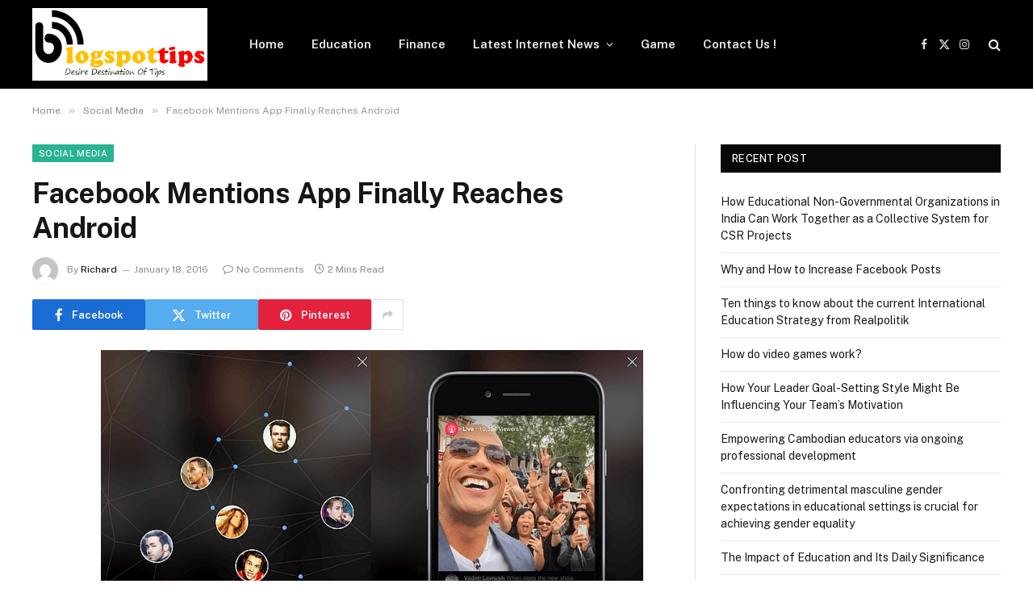

--- FILE ---
content_type: text/html; charset=UTF-8
request_url: https://blogspottips.com/facebook-mentions-app-finally-reaches-android/
body_size: 14337
content:

<!DOCTYPE html>
<html lang="en-US" class="s-light site-s-light">

<head>

	<meta charset="UTF-8" />
	<meta name="viewport" content="width=device-width, initial-scale=1" />
	<meta name='robots' content='index, follow, max-image-preview:large, max-snippet:-1, max-video-preview:-1' />
	<style>img:is([sizes="auto" i], [sizes^="auto," i]) { contain-intrinsic-size: 3000px 1500px }</style>
	
	<!-- This site is optimized with the Yoast SEO plugin v25.7 - https://yoast.com/wordpress/plugins/seo/ -->
	<title>Facebook Mentions App Finally Reaches Android - BlogSpotTips</title><link rel="preload" as="font" href="https://blogspottips.com/wp-content/themes/smart-mag/css/icons/fonts/ts-icons.woff2?v3.2" type="font/woff2" crossorigin="anonymous" />
	<link rel="canonical" href="https://blogspottips.com/facebook-mentions-app-finally-reaches-android/" />
	<meta property="og:locale" content="en_US" />
	<meta property="og:type" content="article" />
	<meta property="og:title" content="Facebook Mentions App Finally Reaches Android - BlogSpotTips" />
	<meta property="og:description" content="The Facebook Mentions app, which was launched for iOS users back in 2014, has finally made it to Android. The app lets public figures with verified profiles broadcast live videos, interact with followers, track trending stories, and more. The app also lets public figures post public updates without spamming their friends and family members. They" />
	<meta property="og:url" content="https://blogspottips.com/facebook-mentions-app-finally-reaches-android/" />
	<meta property="og:site_name" content="BlogSpotTips" />
	<meta property="article:published_time" content="2016-01-18T17:00:52+00:00" />
	<meta property="og:image" content="https://blogspottips.com/wp-content/uploads/2016/01/facebook_mentions_android_app_startup_screen_ndtv.jpg" />
	<meta property="og:image:width" content="800" />
	<meta property="og:image:height" content="600" />
	<meta property="og:image:type" content="image/jpeg" />
	<meta name="author" content="Richard" />
	<meta name="twitter:card" content="summary_large_image" />
	<meta name="twitter:label1" content="Written by" />
	<meta name="twitter:data1" content="Richard" />
	<meta name="twitter:label2" content="Est. reading time" />
	<meta name="twitter:data2" content="1 minute" />
	<script type="application/ld+json" class="yoast-schema-graph">{"@context":"https://schema.org","@graph":[{"@type":"WebPage","@id":"https://blogspottips.com/facebook-mentions-app-finally-reaches-android/","url":"https://blogspottips.com/facebook-mentions-app-finally-reaches-android/","name":"Facebook Mentions App Finally Reaches Android - BlogSpotTips","isPartOf":{"@id":"https://blogspottips.com/#website"},"primaryImageOfPage":{"@id":"https://blogspottips.com/facebook-mentions-app-finally-reaches-android/#primaryimage"},"image":{"@id":"https://blogspottips.com/facebook-mentions-app-finally-reaches-android/#primaryimage"},"thumbnailUrl":"https://blogspottips.com/wp-content/uploads/2016/01/facebook_mentions_android_app_startup_screen_ndtv.jpg","datePublished":"2016-01-18T17:00:52+00:00","author":{"@id":"https://blogspottips.com/#/schema/person/d4e9a0d6691c23c90f6c478dde30054e"},"breadcrumb":{"@id":"https://blogspottips.com/facebook-mentions-app-finally-reaches-android/#breadcrumb"},"inLanguage":"en-US","potentialAction":[{"@type":"ReadAction","target":["https://blogspottips.com/facebook-mentions-app-finally-reaches-android/"]}]},{"@type":"ImageObject","inLanguage":"en-US","@id":"https://blogspottips.com/facebook-mentions-app-finally-reaches-android/#primaryimage","url":"https://blogspottips.com/wp-content/uploads/2016/01/facebook_mentions_android_app_startup_screen_ndtv.jpg","contentUrl":"https://blogspottips.com/wp-content/uploads/2016/01/facebook_mentions_android_app_startup_screen_ndtv.jpg","width":800,"height":600},{"@type":"BreadcrumbList","@id":"https://blogspottips.com/facebook-mentions-app-finally-reaches-android/#breadcrumb","itemListElement":[{"@type":"ListItem","position":1,"name":"Home","item":"https://blogspottips.com/"},{"@type":"ListItem","position":2,"name":"Facebook Mentions App Finally Reaches Android"}]},{"@type":"WebSite","@id":"https://blogspottips.com/#website","url":"https://blogspottips.com/","name":"BlogSpotTips","description":"BlogSpotTips","potentialAction":[{"@type":"SearchAction","target":{"@type":"EntryPoint","urlTemplate":"https://blogspottips.com/?s={search_term_string}"},"query-input":{"@type":"PropertyValueSpecification","valueRequired":true,"valueName":"search_term_string"}}],"inLanguage":"en-US"},{"@type":"Person","@id":"https://blogspottips.com/#/schema/person/d4e9a0d6691c23c90f6c478dde30054e","name":"Richard","image":{"@type":"ImageObject","inLanguage":"en-US","@id":"https://blogspottips.com/#/schema/person/image/","url":"https://secure.gravatar.com/avatar/91e78a68b85c2d3bb06a2f761d027eee8982606aaceced673bbdfeb21b9e85fe?s=96&d=mm&r=g","contentUrl":"https://secure.gravatar.com/avatar/91e78a68b85c2d3bb06a2f761d027eee8982606aaceced673bbdfeb21b9e85fe?s=96&d=mm&r=g","caption":"Richard"},"url":"https://blogspottips.com/author/anik/"}]}</script>
	<!-- / Yoast SEO plugin. -->


<link rel='dns-prefetch' href='//stats.wp.com' />
<link rel='dns-prefetch' href='//fonts.googleapis.com' />
<link rel="alternate" type="application/rss+xml" title="BlogSpotTips &raquo; Feed" href="https://blogspottips.com/feed/" />
<link rel="alternate" type="application/rss+xml" title="BlogSpotTips &raquo; Comments Feed" href="https://blogspottips.com/comments/feed/" />
<script type="text/javascript">
/* <![CDATA[ */
window._wpemojiSettings = {"baseUrl":"https:\/\/s.w.org\/images\/core\/emoji\/16.0.1\/72x72\/","ext":".png","svgUrl":"https:\/\/s.w.org\/images\/core\/emoji\/16.0.1\/svg\/","svgExt":".svg","source":{"concatemoji":"https:\/\/blogspottips.com\/wp-includes\/js\/wp-emoji-release.min.js?ver=6.8.2"}};
/*! This file is auto-generated */
!function(s,n){var o,i,e;function c(e){try{var t={supportTests:e,timestamp:(new Date).valueOf()};sessionStorage.setItem(o,JSON.stringify(t))}catch(e){}}function p(e,t,n){e.clearRect(0,0,e.canvas.width,e.canvas.height),e.fillText(t,0,0);var t=new Uint32Array(e.getImageData(0,0,e.canvas.width,e.canvas.height).data),a=(e.clearRect(0,0,e.canvas.width,e.canvas.height),e.fillText(n,0,0),new Uint32Array(e.getImageData(0,0,e.canvas.width,e.canvas.height).data));return t.every(function(e,t){return e===a[t]})}function u(e,t){e.clearRect(0,0,e.canvas.width,e.canvas.height),e.fillText(t,0,0);for(var n=e.getImageData(16,16,1,1),a=0;a<n.data.length;a++)if(0!==n.data[a])return!1;return!0}function f(e,t,n,a){switch(t){case"flag":return n(e,"\ud83c\udff3\ufe0f\u200d\u26a7\ufe0f","\ud83c\udff3\ufe0f\u200b\u26a7\ufe0f")?!1:!n(e,"\ud83c\udde8\ud83c\uddf6","\ud83c\udde8\u200b\ud83c\uddf6")&&!n(e,"\ud83c\udff4\udb40\udc67\udb40\udc62\udb40\udc65\udb40\udc6e\udb40\udc67\udb40\udc7f","\ud83c\udff4\u200b\udb40\udc67\u200b\udb40\udc62\u200b\udb40\udc65\u200b\udb40\udc6e\u200b\udb40\udc67\u200b\udb40\udc7f");case"emoji":return!a(e,"\ud83e\udedf")}return!1}function g(e,t,n,a){var r="undefined"!=typeof WorkerGlobalScope&&self instanceof WorkerGlobalScope?new OffscreenCanvas(300,150):s.createElement("canvas"),o=r.getContext("2d",{willReadFrequently:!0}),i=(o.textBaseline="top",o.font="600 32px Arial",{});return e.forEach(function(e){i[e]=t(o,e,n,a)}),i}function t(e){var t=s.createElement("script");t.src=e,t.defer=!0,s.head.appendChild(t)}"undefined"!=typeof Promise&&(o="wpEmojiSettingsSupports",i=["flag","emoji"],n.supports={everything:!0,everythingExceptFlag:!0},e=new Promise(function(e){s.addEventListener("DOMContentLoaded",e,{once:!0})}),new Promise(function(t){var n=function(){try{var e=JSON.parse(sessionStorage.getItem(o));if("object"==typeof e&&"number"==typeof e.timestamp&&(new Date).valueOf()<e.timestamp+604800&&"object"==typeof e.supportTests)return e.supportTests}catch(e){}return null}();if(!n){if("undefined"!=typeof Worker&&"undefined"!=typeof OffscreenCanvas&&"undefined"!=typeof URL&&URL.createObjectURL&&"undefined"!=typeof Blob)try{var e="postMessage("+g.toString()+"("+[JSON.stringify(i),f.toString(),p.toString(),u.toString()].join(",")+"));",a=new Blob([e],{type:"text/javascript"}),r=new Worker(URL.createObjectURL(a),{name:"wpTestEmojiSupports"});return void(r.onmessage=function(e){c(n=e.data),r.terminate(),t(n)})}catch(e){}c(n=g(i,f,p,u))}t(n)}).then(function(e){for(var t in e)n.supports[t]=e[t],n.supports.everything=n.supports.everything&&n.supports[t],"flag"!==t&&(n.supports.everythingExceptFlag=n.supports.everythingExceptFlag&&n.supports[t]);n.supports.everythingExceptFlag=n.supports.everythingExceptFlag&&!n.supports.flag,n.DOMReady=!1,n.readyCallback=function(){n.DOMReady=!0}}).then(function(){return e}).then(function(){var e;n.supports.everything||(n.readyCallback(),(e=n.source||{}).concatemoji?t(e.concatemoji):e.wpemoji&&e.twemoji&&(t(e.twemoji),t(e.wpemoji)))}))}((window,document),window._wpemojiSettings);
/* ]]> */
</script>
<style id='wp-emoji-styles-inline-css' type='text/css'>

	img.wp-smiley, img.emoji {
		display: inline !important;
		border: none !important;
		box-shadow: none !important;
		height: 1em !important;
		width: 1em !important;
		margin: 0 0.07em !important;
		vertical-align: -0.1em !important;
		background: none !important;
		padding: 0 !important;
	}
</style>
<link rel='stylesheet' id='wp-block-library-css' href='https://blogspottips.com/wp-includes/css/dist/block-library/style.min.css?ver=6.8.2' type='text/css' media='all' />
<style id='classic-theme-styles-inline-css' type='text/css'>
/*! This file is auto-generated */
.wp-block-button__link{color:#fff;background-color:#32373c;border-radius:9999px;box-shadow:none;text-decoration:none;padding:calc(.667em + 2px) calc(1.333em + 2px);font-size:1.125em}.wp-block-file__button{background:#32373c;color:#fff;text-decoration:none}
</style>
<link rel='stylesheet' id='mediaelement-css' href='https://blogspottips.com/wp-includes/js/mediaelement/mediaelementplayer-legacy.min.css?ver=4.2.17' type='text/css' media='all' />
<link rel='stylesheet' id='wp-mediaelement-css' href='https://blogspottips.com/wp-includes/js/mediaelement/wp-mediaelement.min.css?ver=6.8.2' type='text/css' media='all' />
<style id='jetpack-sharing-buttons-style-inline-css' type='text/css'>
.jetpack-sharing-buttons__services-list{display:flex;flex-direction:row;flex-wrap:wrap;gap:0;list-style-type:none;margin:5px;padding:0}.jetpack-sharing-buttons__services-list.has-small-icon-size{font-size:12px}.jetpack-sharing-buttons__services-list.has-normal-icon-size{font-size:16px}.jetpack-sharing-buttons__services-list.has-large-icon-size{font-size:24px}.jetpack-sharing-buttons__services-list.has-huge-icon-size{font-size:36px}@media print{.jetpack-sharing-buttons__services-list{display:none!important}}.editor-styles-wrapper .wp-block-jetpack-sharing-buttons{gap:0;padding-inline-start:0}ul.jetpack-sharing-buttons__services-list.has-background{padding:1.25em 2.375em}
</style>
<style id='global-styles-inline-css' type='text/css'>
:root{--wp--preset--aspect-ratio--square: 1;--wp--preset--aspect-ratio--4-3: 4/3;--wp--preset--aspect-ratio--3-4: 3/4;--wp--preset--aspect-ratio--3-2: 3/2;--wp--preset--aspect-ratio--2-3: 2/3;--wp--preset--aspect-ratio--16-9: 16/9;--wp--preset--aspect-ratio--9-16: 9/16;--wp--preset--color--black: #000000;--wp--preset--color--cyan-bluish-gray: #abb8c3;--wp--preset--color--white: #ffffff;--wp--preset--color--pale-pink: #f78da7;--wp--preset--color--vivid-red: #cf2e2e;--wp--preset--color--luminous-vivid-orange: #ff6900;--wp--preset--color--luminous-vivid-amber: #fcb900;--wp--preset--color--light-green-cyan: #7bdcb5;--wp--preset--color--vivid-green-cyan: #00d084;--wp--preset--color--pale-cyan-blue: #8ed1fc;--wp--preset--color--vivid-cyan-blue: #0693e3;--wp--preset--color--vivid-purple: #9b51e0;--wp--preset--gradient--vivid-cyan-blue-to-vivid-purple: linear-gradient(135deg,rgba(6,147,227,1) 0%,rgb(155,81,224) 100%);--wp--preset--gradient--light-green-cyan-to-vivid-green-cyan: linear-gradient(135deg,rgb(122,220,180) 0%,rgb(0,208,130) 100%);--wp--preset--gradient--luminous-vivid-amber-to-luminous-vivid-orange: linear-gradient(135deg,rgba(252,185,0,1) 0%,rgba(255,105,0,1) 100%);--wp--preset--gradient--luminous-vivid-orange-to-vivid-red: linear-gradient(135deg,rgba(255,105,0,1) 0%,rgb(207,46,46) 100%);--wp--preset--gradient--very-light-gray-to-cyan-bluish-gray: linear-gradient(135deg,rgb(238,238,238) 0%,rgb(169,184,195) 100%);--wp--preset--gradient--cool-to-warm-spectrum: linear-gradient(135deg,rgb(74,234,220) 0%,rgb(151,120,209) 20%,rgb(207,42,186) 40%,rgb(238,44,130) 60%,rgb(251,105,98) 80%,rgb(254,248,76) 100%);--wp--preset--gradient--blush-light-purple: linear-gradient(135deg,rgb(255,206,236) 0%,rgb(152,150,240) 100%);--wp--preset--gradient--blush-bordeaux: linear-gradient(135deg,rgb(254,205,165) 0%,rgb(254,45,45) 50%,rgb(107,0,62) 100%);--wp--preset--gradient--luminous-dusk: linear-gradient(135deg,rgb(255,203,112) 0%,rgb(199,81,192) 50%,rgb(65,88,208) 100%);--wp--preset--gradient--pale-ocean: linear-gradient(135deg,rgb(255,245,203) 0%,rgb(182,227,212) 50%,rgb(51,167,181) 100%);--wp--preset--gradient--electric-grass: linear-gradient(135deg,rgb(202,248,128) 0%,rgb(113,206,126) 100%);--wp--preset--gradient--midnight: linear-gradient(135deg,rgb(2,3,129) 0%,rgb(40,116,252) 100%);--wp--preset--font-size--small: 13px;--wp--preset--font-size--medium: 20px;--wp--preset--font-size--large: 36px;--wp--preset--font-size--x-large: 42px;--wp--preset--spacing--20: 0.44rem;--wp--preset--spacing--30: 0.67rem;--wp--preset--spacing--40: 1rem;--wp--preset--spacing--50: 1.5rem;--wp--preset--spacing--60: 2.25rem;--wp--preset--spacing--70: 3.38rem;--wp--preset--spacing--80: 5.06rem;--wp--preset--shadow--natural: 6px 6px 9px rgba(0, 0, 0, 0.2);--wp--preset--shadow--deep: 12px 12px 50px rgba(0, 0, 0, 0.4);--wp--preset--shadow--sharp: 6px 6px 0px rgba(0, 0, 0, 0.2);--wp--preset--shadow--outlined: 6px 6px 0px -3px rgba(255, 255, 255, 1), 6px 6px rgba(0, 0, 0, 1);--wp--preset--shadow--crisp: 6px 6px 0px rgba(0, 0, 0, 1);}:where(.is-layout-flex){gap: 0.5em;}:where(.is-layout-grid){gap: 0.5em;}body .is-layout-flex{display: flex;}.is-layout-flex{flex-wrap: wrap;align-items: center;}.is-layout-flex > :is(*, div){margin: 0;}body .is-layout-grid{display: grid;}.is-layout-grid > :is(*, div){margin: 0;}:where(.wp-block-columns.is-layout-flex){gap: 2em;}:where(.wp-block-columns.is-layout-grid){gap: 2em;}:where(.wp-block-post-template.is-layout-flex){gap: 1.25em;}:where(.wp-block-post-template.is-layout-grid){gap: 1.25em;}.has-black-color{color: var(--wp--preset--color--black) !important;}.has-cyan-bluish-gray-color{color: var(--wp--preset--color--cyan-bluish-gray) !important;}.has-white-color{color: var(--wp--preset--color--white) !important;}.has-pale-pink-color{color: var(--wp--preset--color--pale-pink) !important;}.has-vivid-red-color{color: var(--wp--preset--color--vivid-red) !important;}.has-luminous-vivid-orange-color{color: var(--wp--preset--color--luminous-vivid-orange) !important;}.has-luminous-vivid-amber-color{color: var(--wp--preset--color--luminous-vivid-amber) !important;}.has-light-green-cyan-color{color: var(--wp--preset--color--light-green-cyan) !important;}.has-vivid-green-cyan-color{color: var(--wp--preset--color--vivid-green-cyan) !important;}.has-pale-cyan-blue-color{color: var(--wp--preset--color--pale-cyan-blue) !important;}.has-vivid-cyan-blue-color{color: var(--wp--preset--color--vivid-cyan-blue) !important;}.has-vivid-purple-color{color: var(--wp--preset--color--vivid-purple) !important;}.has-black-background-color{background-color: var(--wp--preset--color--black) !important;}.has-cyan-bluish-gray-background-color{background-color: var(--wp--preset--color--cyan-bluish-gray) !important;}.has-white-background-color{background-color: var(--wp--preset--color--white) !important;}.has-pale-pink-background-color{background-color: var(--wp--preset--color--pale-pink) !important;}.has-vivid-red-background-color{background-color: var(--wp--preset--color--vivid-red) !important;}.has-luminous-vivid-orange-background-color{background-color: var(--wp--preset--color--luminous-vivid-orange) !important;}.has-luminous-vivid-amber-background-color{background-color: var(--wp--preset--color--luminous-vivid-amber) !important;}.has-light-green-cyan-background-color{background-color: var(--wp--preset--color--light-green-cyan) !important;}.has-vivid-green-cyan-background-color{background-color: var(--wp--preset--color--vivid-green-cyan) !important;}.has-pale-cyan-blue-background-color{background-color: var(--wp--preset--color--pale-cyan-blue) !important;}.has-vivid-cyan-blue-background-color{background-color: var(--wp--preset--color--vivid-cyan-blue) !important;}.has-vivid-purple-background-color{background-color: var(--wp--preset--color--vivid-purple) !important;}.has-black-border-color{border-color: var(--wp--preset--color--black) !important;}.has-cyan-bluish-gray-border-color{border-color: var(--wp--preset--color--cyan-bluish-gray) !important;}.has-white-border-color{border-color: var(--wp--preset--color--white) !important;}.has-pale-pink-border-color{border-color: var(--wp--preset--color--pale-pink) !important;}.has-vivid-red-border-color{border-color: var(--wp--preset--color--vivid-red) !important;}.has-luminous-vivid-orange-border-color{border-color: var(--wp--preset--color--luminous-vivid-orange) !important;}.has-luminous-vivid-amber-border-color{border-color: var(--wp--preset--color--luminous-vivid-amber) !important;}.has-light-green-cyan-border-color{border-color: var(--wp--preset--color--light-green-cyan) !important;}.has-vivid-green-cyan-border-color{border-color: var(--wp--preset--color--vivid-green-cyan) !important;}.has-pale-cyan-blue-border-color{border-color: var(--wp--preset--color--pale-cyan-blue) !important;}.has-vivid-cyan-blue-border-color{border-color: var(--wp--preset--color--vivid-cyan-blue) !important;}.has-vivid-purple-border-color{border-color: var(--wp--preset--color--vivid-purple) !important;}.has-vivid-cyan-blue-to-vivid-purple-gradient-background{background: var(--wp--preset--gradient--vivid-cyan-blue-to-vivid-purple) !important;}.has-light-green-cyan-to-vivid-green-cyan-gradient-background{background: var(--wp--preset--gradient--light-green-cyan-to-vivid-green-cyan) !important;}.has-luminous-vivid-amber-to-luminous-vivid-orange-gradient-background{background: var(--wp--preset--gradient--luminous-vivid-amber-to-luminous-vivid-orange) !important;}.has-luminous-vivid-orange-to-vivid-red-gradient-background{background: var(--wp--preset--gradient--luminous-vivid-orange-to-vivid-red) !important;}.has-very-light-gray-to-cyan-bluish-gray-gradient-background{background: var(--wp--preset--gradient--very-light-gray-to-cyan-bluish-gray) !important;}.has-cool-to-warm-spectrum-gradient-background{background: var(--wp--preset--gradient--cool-to-warm-spectrum) !important;}.has-blush-light-purple-gradient-background{background: var(--wp--preset--gradient--blush-light-purple) !important;}.has-blush-bordeaux-gradient-background{background: var(--wp--preset--gradient--blush-bordeaux) !important;}.has-luminous-dusk-gradient-background{background: var(--wp--preset--gradient--luminous-dusk) !important;}.has-pale-ocean-gradient-background{background: var(--wp--preset--gradient--pale-ocean) !important;}.has-electric-grass-gradient-background{background: var(--wp--preset--gradient--electric-grass) !important;}.has-midnight-gradient-background{background: var(--wp--preset--gradient--midnight) !important;}.has-small-font-size{font-size: var(--wp--preset--font-size--small) !important;}.has-medium-font-size{font-size: var(--wp--preset--font-size--medium) !important;}.has-large-font-size{font-size: var(--wp--preset--font-size--large) !important;}.has-x-large-font-size{font-size: var(--wp--preset--font-size--x-large) !important;}
:where(.wp-block-post-template.is-layout-flex){gap: 1.25em;}:where(.wp-block-post-template.is-layout-grid){gap: 1.25em;}
:where(.wp-block-columns.is-layout-flex){gap: 2em;}:where(.wp-block-columns.is-layout-grid){gap: 2em;}
:root :where(.wp-block-pullquote){font-size: 1.5em;line-height: 1.6;}
</style>
<link rel='stylesheet' id='toc-screen-css' href='https://blogspottips.com/wp-content/plugins/table-of-contents-plus/screen.min.css?ver=2411.1' type='text/css' media='all' />
<link rel='stylesheet' id='smartmag-core-css' href='https://blogspottips.com/wp-content/themes/smart-mag/style.css?ver=10.3.0' type='text/css' media='all' />
<link rel='stylesheet' id='smartmag-fonts-css' href='https://fonts.googleapis.com/css?family=Public+Sans%3A400%2C400i%2C500%2C600%2C700' type='text/css' media='all' />
<link rel='stylesheet' id='smartmag-magnific-popup-css' href='https://blogspottips.com/wp-content/themes/smart-mag/css/lightbox.css?ver=10.3.0' type='text/css' media='all' />
<link rel='stylesheet' id='smartmag-icons-css' href='https://blogspottips.com/wp-content/themes/smart-mag/css/icons/icons.css?ver=10.3.0' type='text/css' media='all' />
<script type="text/javascript" id="smartmag-lazy-inline-js-after">
/* <![CDATA[ */
/**
 * @copyright ThemeSphere
 * @preserve
 */
var BunyadLazy={};BunyadLazy.load=function(){function a(e,n){var t={};e.dataset.bgset&&e.dataset.sizes?(t.sizes=e.dataset.sizes,t.srcset=e.dataset.bgset):t.src=e.dataset.bgsrc,function(t){var a=t.dataset.ratio;if(0<a){const e=t.parentElement;if(e.classList.contains("media-ratio")){const n=e.style;n.getPropertyValue("--a-ratio")||(n.paddingBottom=100/a+"%")}}}(e);var a,o=document.createElement("img");for(a in o.onload=function(){var t="url('"+(o.currentSrc||o.src)+"')",a=e.style;a.backgroundImage!==t&&requestAnimationFrame(()=>{a.backgroundImage=t,n&&n()}),o.onload=null,o.onerror=null,o=null},o.onerror=o.onload,t)o.setAttribute(a,t[a]);o&&o.complete&&0<o.naturalWidth&&o.onload&&o.onload()}function e(t){t.dataset.loaded||a(t,()=>{document.dispatchEvent(new Event("lazyloaded")),t.dataset.loaded=1})}function n(t){"complete"===document.readyState?t():window.addEventListener("load",t)}return{initEarly:function(){var t,a=()=>{document.querySelectorAll(".img.bg-cover:not(.lazyload)").forEach(e)};"complete"!==document.readyState?(t=setInterval(a,150),n(()=>{a(),clearInterval(t)})):a()},callOnLoad:n,initBgImages:function(t){t&&n(()=>{document.querySelectorAll(".img.bg-cover").forEach(e)})},bgLoad:a}}(),BunyadLazy.load.initEarly();
/* ]]> */
</script>
<script type="text/javascript" src="https://blogspottips.com/wp-includes/js/jquery/jquery.min.js?ver=3.7.1" id="jquery-core-js"></script>
<script type="text/javascript" src="https://blogspottips.com/wp-includes/js/jquery/jquery-migrate.min.js?ver=3.4.1" id="jquery-migrate-js"></script>
<link rel="https://api.w.org/" href="https://blogspottips.com/wp-json/" /><link rel="alternate" title="JSON" type="application/json" href="https://blogspottips.com/wp-json/wp/v2/posts/826" /><link rel="EditURI" type="application/rsd+xml" title="RSD" href="https://blogspottips.com/xmlrpc.php?rsd" />
<meta name="generator" content="WordPress 6.8.2" />
<link rel='shortlink' href='https://blogspottips.com/?p=826' />
<link rel="alternate" title="oEmbed (JSON)" type="application/json+oembed" href="https://blogspottips.com/wp-json/oembed/1.0/embed?url=https%3A%2F%2Fblogspottips.com%2Ffacebook-mentions-app-finally-reaches-android%2F" />
<link rel="alternate" title="oEmbed (XML)" type="text/xml+oembed" href="https://blogspottips.com/wp-json/oembed/1.0/embed?url=https%3A%2F%2Fblogspottips.com%2Ffacebook-mentions-app-finally-reaches-android%2F&#038;format=xml" />
	<style>img#wpstats{display:none}</style>
		
		<script>
		var BunyadSchemeKey = 'bunyad-scheme';
		(() => {
			const d = document.documentElement;
			const c = d.classList;
			var scheme = localStorage.getItem(BunyadSchemeKey);
			
			if (scheme) {
				d.dataset.origClass = c;
				scheme === 'dark' ? c.remove('s-light', 'site-s-light') : c.remove('s-dark', 'site-s-dark');
				c.add('site-s-' + scheme, 's-' + scheme);
			}
		})();
		</script>
		<meta name="generator" content="Elementor 3.31.2; features: additional_custom_breakpoints, e_element_cache; settings: css_print_method-external, google_font-enabled, font_display-swap">
			<style>
				.e-con.e-parent:nth-of-type(n+4):not(.e-lazyloaded):not(.e-no-lazyload),
				.e-con.e-parent:nth-of-type(n+4):not(.e-lazyloaded):not(.e-no-lazyload) * {
					background-image: none !important;
				}
				@media screen and (max-height: 1024px) {
					.e-con.e-parent:nth-of-type(n+3):not(.e-lazyloaded):not(.e-no-lazyload),
					.e-con.e-parent:nth-of-type(n+3):not(.e-lazyloaded):not(.e-no-lazyload) * {
						background-image: none !important;
					}
				}
				@media screen and (max-height: 640px) {
					.e-con.e-parent:nth-of-type(n+2):not(.e-lazyloaded):not(.e-no-lazyload),
					.e-con.e-parent:nth-of-type(n+2):not(.e-lazyloaded):not(.e-no-lazyload) * {
						background-image: none !important;
					}
				}
			</style>
			<link rel="icon" href="https://blogspottips.com/wp-content/uploads/2016/01/cropped-Blogspottips-32x32.png" sizes="32x32" />
<link rel="icon" href="https://blogspottips.com/wp-content/uploads/2016/01/cropped-Blogspottips-192x192.png" sizes="192x192" />
<link rel="apple-touch-icon" href="https://blogspottips.com/wp-content/uploads/2016/01/cropped-Blogspottips-180x180.png" />
<meta name="msapplication-TileImage" content="https://blogspottips.com/wp-content/uploads/2016/01/cropped-Blogspottips-270x270.png" />


</head>

<body data-rsssl=1 class="wp-singular post-template-default single single-post postid-826 single-format-standard wp-theme-smart-mag right-sidebar post-layout-modern post-cat-8 has-lb has-lb-sm ts-img-hov-fade has-sb-sep layout-normal elementor-default elementor-kit-13001">



<div class="main-wrap">

	
<div class="off-canvas-backdrop"></div>
<div class="mobile-menu-container off-canvas s-dark hide-menu-lg" id="off-canvas">

	<div class="off-canvas-head">
		<a href="#" class="close">
			<span class="visuallyhidden">Close Menu</span>
			<i class="tsi tsi-times"></i>
		</a>

		<div class="ts-logo">
			<img class="logo-mobile logo-image logo-image-dark" src="https://blogspottips.com/wp-content/uploads/2017/08/Blogspottips.png" width="173" height="72" alt="BlogSpotTips"/><img class="logo-mobile logo-image" src="https://blogspottips.com/wp-content/uploads/2017/08/Blogspottips.png" width="173" height="72" alt="BlogSpotTips"/>		</div>
	</div>

	<div class="off-canvas-content">

		
			<ul id="menu-home" class="mobile-menu"><li id="menu-item-8816" class="menu-item menu-item-type-custom menu-item-object-custom menu-item-home menu-item-8816"><a href="https://blogspottips.com/">Home</a></li>
<li id="menu-item-8818" class="menu-item menu-item-type-taxonomy menu-item-object-category menu-item-8818"><a href="https://blogspottips.com/category/education/">Education</a></li>
<li id="menu-item-8819" class="menu-item menu-item-type-taxonomy menu-item-object-category menu-item-8819"><a href="https://blogspottips.com/category/finance/">Finance</a></li>
<li id="menu-item-8821" class="menu-item menu-item-type-taxonomy menu-item-object-category menu-item-has-children menu-item-8821"><a href="https://blogspottips.com/category/latest-internet-news/">Latest Internet News</a>
<ul class="sub-menu">
	<li id="menu-item-8822" class="menu-item menu-item-type-taxonomy menu-item-object-category current-post-ancestor current-menu-parent current-post-parent menu-item-8822"><a href="https://blogspottips.com/category/social-media/">Social Media</a></li>
	<li id="menu-item-8823" class="menu-item menu-item-type-taxonomy menu-item-object-category menu-item-8823"><a href="https://blogspottips.com/category/software/">Software</a></li>
</ul>
</li>
<li id="menu-item-8820" class="menu-item menu-item-type-taxonomy menu-item-object-category menu-item-8820"><a href="https://blogspottips.com/category/game/">Game</a></li>
<li id="menu-item-8817" class="menu-item menu-item-type-post_type menu-item-object-page menu-item-8817"><a href="https://blogspottips.com/contact-us/">Contact Us !</a></li>
</ul>
		
		
		
		<div class="spc-social-block spc-social spc-social-b smart-head-social">
		
			
				<a href="#" class="link service s-facebook" target="_blank" rel="nofollow noopener">
					<i class="icon tsi tsi-facebook"></i>					<span class="visuallyhidden">Facebook</span>
				</a>
									
			
				<a href="#" class="link service s-twitter" target="_blank" rel="nofollow noopener">
					<i class="icon tsi tsi-twitter"></i>					<span class="visuallyhidden">X (Twitter)</span>
				</a>
									
			
				<a href="#" class="link service s-instagram" target="_blank" rel="nofollow noopener">
					<i class="icon tsi tsi-instagram"></i>					<span class="visuallyhidden">Instagram</span>
				</a>
									
			
		</div>

		
	</div>

</div>
<div class="smart-head smart-head-a smart-head-main" id="smart-head" data-sticky="auto" data-sticky-type="smart" data-sticky-full>
	
	<div class="smart-head-row smart-head-mid s-dark smart-head-row-full">

		<div class="inner wrap">

							
				<div class="items items-left ">
					<a href="https://blogspottips.com/" title="BlogSpotTips" rel="home" class="logo-link ts-logo logo-is-image">
		<span>
			
				
					<img src="https://blogspottips.com/wp-content/uploads/2017/08/Blogspottips.png" class="logo-image logo-image-dark" alt="BlogSpotTips" width="345" height="143"/><img src="https://blogspottips.com/wp-content/uploads/2017/08/Blogspottips.png" class="logo-image" alt="BlogSpotTips" width="345" height="143"/>
									 
					</span>
	</a>	<div class="nav-wrap">
		<nav class="navigation navigation-main nav-hov-a">
			<ul id="menu-home-1" class="menu"><li class="menu-item menu-item-type-custom menu-item-object-custom menu-item-home menu-item-8816"><a href="https://blogspottips.com/">Home</a></li>
<li class="menu-item menu-item-type-taxonomy menu-item-object-category menu-cat-6 menu-item-8818"><a href="https://blogspottips.com/category/education/">Education</a></li>
<li class="menu-item menu-item-type-taxonomy menu-item-object-category menu-cat-7 menu-item-8819"><a href="https://blogspottips.com/category/finance/">Finance</a></li>
<li class="menu-item menu-item-type-taxonomy menu-item-object-category menu-item-has-children menu-cat-2 menu-item-8821"><a href="https://blogspottips.com/category/latest-internet-news/">Latest Internet News</a>
<ul class="sub-menu">
	<li class="menu-item menu-item-type-taxonomy menu-item-object-category current-post-ancestor current-menu-parent current-post-parent menu-cat-8 menu-item-8822"><a href="https://blogspottips.com/category/social-media/">Social Media</a></li>
	<li class="menu-item menu-item-type-taxonomy menu-item-object-category menu-cat-4 menu-item-8823"><a href="https://blogspottips.com/category/software/">Software</a></li>
</ul>
</li>
<li class="menu-item menu-item-type-taxonomy menu-item-object-category menu-cat-5 menu-item-8820"><a href="https://blogspottips.com/category/game/">Game</a></li>
<li class="menu-item menu-item-type-post_type menu-item-object-page menu-item-8817"><a href="https://blogspottips.com/contact-us/">Contact Us !</a></li>
</ul>		</nav>
	</div>
				</div>

							
				<div class="items items-center empty">
								</div>

							
				<div class="items items-right ">
				
		<div class="spc-social-block spc-social spc-social-a smart-head-social">
		
			
				<a href="#" class="link service s-facebook" target="_blank" rel="nofollow noopener">
					<i class="icon tsi tsi-facebook"></i>					<span class="visuallyhidden">Facebook</span>
				</a>
									
			
				<a href="#" class="link service s-twitter" target="_blank" rel="nofollow noopener">
					<i class="icon tsi tsi-twitter"></i>					<span class="visuallyhidden">X (Twitter)</span>
				</a>
									
			
				<a href="#" class="link service s-instagram" target="_blank" rel="nofollow noopener">
					<i class="icon tsi tsi-instagram"></i>					<span class="visuallyhidden">Instagram</span>
				</a>
									
			
		</div>

		

	<a href="#" class="search-icon has-icon-only is-icon" title="Search">
		<i class="tsi tsi-search"></i>
	</a>

				</div>

						
		</div>
	</div>

	</div>
<div class="smart-head smart-head-a smart-head-mobile" id="smart-head-mobile" data-sticky="mid" data-sticky-type="smart" data-sticky-full>
	
	<div class="smart-head-row smart-head-mid smart-head-row-3 s-dark smart-head-row-full">

		<div class="inner wrap">

							
				<div class="items items-left ">
				
<button class="offcanvas-toggle has-icon" type="button" aria-label="Menu">
	<span class="hamburger-icon hamburger-icon-a">
		<span class="inner"></span>
	</span>
</button>				</div>

							
				<div class="items items-center ">
					<a href="https://blogspottips.com/" title="BlogSpotTips" rel="home" class="logo-link ts-logo logo-is-image">
		<span>
			
									<img class="logo-mobile logo-image logo-image-dark" src="https://blogspottips.com/wp-content/uploads/2017/08/Blogspottips.png" width="173" height="72" alt="BlogSpotTips"/><img class="logo-mobile logo-image" src="https://blogspottips.com/wp-content/uploads/2017/08/Blogspottips.png" width="173" height="72" alt="BlogSpotTips"/>									 
					</span>
	</a>				</div>

							
				<div class="items items-right ">
				

	<a href="#" class="search-icon has-icon-only is-icon" title="Search">
		<i class="tsi tsi-search"></i>
	</a>

				</div>

						
		</div>
	</div>

	</div>
<nav class="breadcrumbs is-full-width breadcrumbs-a" id="breadcrumb"><div class="inner ts-contain "><span><a href="https://blogspottips.com/"><span>Home</span></a></span><span class="delim">&raquo;</span><span><a href="https://blogspottips.com/category/social-media/"><span>Social Media</span></a></span><span class="delim">&raquo;</span><span class="current">Facebook Mentions App Finally Reaches Android</span></div></nav>
<div class="main ts-contain cf right-sidebar">
	
		

<div class="ts-row">
	<div class="col-8 main-content s-post-contain">

					<div class="the-post-header s-head-modern s-head-modern-a">
	<div class="post-meta post-meta-a post-meta-left post-meta-single has-below"><div class="post-meta-items meta-above"><span class="meta-item cat-labels">
						
						<a href="https://blogspottips.com/category/social-media/" class="category term-color-8" rel="category">Social Media</a>
					</span>
					</div><h1 class="is-title post-title">Facebook Mentions App Finally Reaches Android</h1><div class="post-meta-items meta-below has-author-img"><span class="meta-item post-author has-img"><img alt='Richard' src='https://secure.gravatar.com/avatar/91e78a68b85c2d3bb06a2f761d027eee8982606aaceced673bbdfeb21b9e85fe?s=32&#038;d=mm&#038;r=g' srcset='https://secure.gravatar.com/avatar/91e78a68b85c2d3bb06a2f761d027eee8982606aaceced673bbdfeb21b9e85fe?s=64&#038;d=mm&#038;r=g 2x' class='avatar avatar-32 photo' height='32' width='32' decoding='async'/><span class="by">By</span> <a href="https://blogspottips.com/author/anik/" title="Posts by Richard" rel="author">Richard</a></span><span class="meta-item has-next-icon date"><time class="post-date" datetime="2016-01-18T17:00:52+00:00">January 18, 2016</time></span><span class="has-next-icon meta-item comments has-icon"><a href="https://blogspottips.com/facebook-mentions-app-finally-reaches-android/#respond"><i class="tsi tsi-comment-o"></i>No Comments</a></span><span class="meta-item read-time has-icon"><i class="tsi tsi-clock"></i>2 Mins Read</span></div></div>
	<div class="post-share post-share-b spc-social-colors  post-share-b1">

				
		
				
			<a href="https://www.facebook.com/sharer.php?u=https%3A%2F%2Fblogspottips.com%2Ffacebook-mentions-app-finally-reaches-android%2F" class="cf service s-facebook service-lg" 
				title="Share on Facebook" target="_blank" rel="nofollow noopener">
				<i class="tsi tsi-facebook"></i>
				<span class="label">Facebook</span>
							</a>
				
				
			<a href="https://twitter.com/intent/tweet?url=https%3A%2F%2Fblogspottips.com%2Ffacebook-mentions-app-finally-reaches-android%2F&#038;text=Facebook%20Mentions%20App%20Finally%20Reaches%20Android" class="cf service s-twitter service-lg" 
				title="Share on X (Twitter)" target="_blank" rel="nofollow noopener">
				<i class="tsi tsi-twitter"></i>
				<span class="label">Twitter</span>
							</a>
				
				
			<a href="https://pinterest.com/pin/create/button/?url=https%3A%2F%2Fblogspottips.com%2Ffacebook-mentions-app-finally-reaches-android%2F&#038;media=https%3A%2F%2Fblogspottips.com%2Fwp-content%2Fuploads%2F2016%2F01%2Ffacebook_mentions_android_app_startup_screen_ndtv.jpg&#038;description=Facebook%20Mentions%20App%20Finally%20Reaches%20Android" class="cf service s-pinterest service-lg" 
				title="Share on Pinterest" target="_blank" rel="nofollow noopener">
				<i class="tsi tsi-pinterest"></i>
				<span class="label">Pinterest</span>
							</a>
				
				
			<a href="https://www.linkedin.com/shareArticle?mini=true&#038;url=https%3A%2F%2Fblogspottips.com%2Ffacebook-mentions-app-finally-reaches-android%2F" class="cf service s-linkedin service-sm" 
				title="Share on LinkedIn" target="_blank" rel="nofollow noopener">
				<i class="tsi tsi-linkedin"></i>
				<span class="label">LinkedIn</span>
							</a>
				
				
			<a href="https://www.tumblr.com/share/link?url=https%3A%2F%2Fblogspottips.com%2Ffacebook-mentions-app-finally-reaches-android%2F&#038;name=Facebook%20Mentions%20App%20Finally%20Reaches%20Android" class="cf service s-tumblr service-sm" 
				title="Share on Tumblr" target="_blank" rel="nofollow noopener">
				<i class="tsi tsi-tumblr"></i>
				<span class="label">Tumblr</span>
							</a>
				
				
			<a href="/cdn-cgi/l/email-protection#[base64]" class="cf service s-email service-sm" title="Share via Email" target="_blank" rel="nofollow noopener">
				<i class="tsi tsi-envelope-o"></i>
				<span class="label">Email</span>
							</a>
				
		
				
					<a href="#" class="show-more" title="Show More Social Sharing"><i class="tsi tsi-share"></i></a>
		
				
	</div>

	
	
</div>		
					<div class="single-featured"></div>
		
		<div class="the-post s-post-modern">

			<article id="post-826" class="post-826 post type-post status-publish format-standard has-post-thumbnail category-social-media tag-facebook-mentions-app tag-finally-reaches-android">
				
<div class="post-content-wrap has-share-float">
						<div class="post-share-float share-float-b is-hidden spc-social-colors spc-social-colored">
	<div class="inner">
					<span class="share-text">Share</span>
		
		<div class="services">
					
				
			<a href="https://www.facebook.com/sharer.php?u=https%3A%2F%2Fblogspottips.com%2Ffacebook-mentions-app-finally-reaches-android%2F" class="cf service s-facebook" target="_blank" title="Facebook" rel="nofollow noopener">
				<i class="tsi tsi-facebook"></i>
				<span class="label">Facebook</span>

							</a>
				
				
			<a href="https://twitter.com/intent/tweet?url=https%3A%2F%2Fblogspottips.com%2Ffacebook-mentions-app-finally-reaches-android%2F&text=Facebook%20Mentions%20App%20Finally%20Reaches%20Android" class="cf service s-twitter" target="_blank" title="Twitter" rel="nofollow noopener">
				<i class="tsi tsi-twitter"></i>
				<span class="label">Twitter</span>

							</a>
				
				
			<a href="https://www.linkedin.com/shareArticle?mini=true&url=https%3A%2F%2Fblogspottips.com%2Ffacebook-mentions-app-finally-reaches-android%2F" class="cf service s-linkedin" target="_blank" title="LinkedIn" rel="nofollow noopener">
				<i class="tsi tsi-linkedin"></i>
				<span class="label">LinkedIn</span>

							</a>
				
				
			<a href="https://pinterest.com/pin/create/button/?url=https%3A%2F%2Fblogspottips.com%2Ffacebook-mentions-app-finally-reaches-android%2F&media=https%3A%2F%2Fblogspottips.com%2Fwp-content%2Fuploads%2F2016%2F01%2Ffacebook_mentions_android_app_startup_screen_ndtv.jpg&description=Facebook%20Mentions%20App%20Finally%20Reaches%20Android" class="cf service s-pinterest" target="_blank" title="Pinterest" rel="nofollow noopener">
				<i class="tsi tsi-pinterest-p"></i>
				<span class="label">Pinterest</span>

							</a>
				
				
			<a href="/cdn-cgi/l/email-protection#[base64]" class="cf service s-email" target="_blank" title="Email" rel="nofollow noopener">
				<i class="tsi tsi-envelope-o"></i>
				<span class="label">Email</span>

							</a>
				
		
					
		</div>
	</div>		
</div>
			
	<div class="post-content cf entry-content content-spacious">

		
				
		<div class="gad_smallimage_cont"><img decoding="async" id="ContentPlaceHolder1_FullstoryCtrl_mainstoryimage" class="imgbdr" title="Facebook Mentions App Finally Reaches Android" src="https://cdn.ndtv.com/tech/images/facebook_mentions_android_app_startup_screen_ndtv.jpg" alt="Facebook Mentions App Finally Reaches Android" /></div>
<div id="ContentPlaceHolder1_FullstoryCtrl_fulldetails" class="">
<p>The Facebook Mentions app, which was launched for iOS users back in 2014, has finally made it to Android. The app lets public figures with verified profiles broadcast live videos, interact with followers, track trending stories, and more. The app also lets public figures post public updates without spamming their friends and family members. They can also post Twitter or Instagram updates from within the app as well.</p>
<p>The Facebook Mentions app is now available to download from Google Play. It weighs 87MB and runs on Android 4.1 Jelly Bean and later OS verisons.</p>
<p>In September last year, Facebook updated its Mentions app, making it available for all public figures with verified profiles. The app was previously limited to select influencers only. In August, the app got the ability to broadcast live stream videos to allow actors, musicians, and other celebrities a new way to connect with their fans.</p>
<p><span class="mt-enclosure mt-enclosure-image"><img fetchpriority="high" decoding="async" class="mt-image-center" src="https://cdn.ndtv.com/tech/images/facebook_mentions_android_app_screenshot_google_play.jpg" alt="facebook_mentions_android_app_screenshot_google_play.jpg" width="800" height="597" /></span>Notably, Facebook Mentions is another product from the company&#8217;s Creative Labs, which claims the app &#8220;makes it easy for public figures to talk with their fans and each other on the go.&#8221; The first Facebook Creative Labs product was the news reader, the Paper app.</p>
<p>Last month Facebook shut down its Creative Labs division, which made apps like Slingshot, Rooms, and Riff. The company besides curtailing the two-year old initiative has also removed the three apps fromGoogle Play and the App Store. According to Facebook, most of the features from Slingshot, Rooms, and Riff were already been integrated in Facebook app and Messenger. The Menlo Park, California-based company adds that the Slingshot and Riff app will continue to work for those who already have downloaded it. The company says that no one has been laid off after the division&#8217;s shut down.</p>
<p>[&#8220;source-gadgets&#8221;]</p>
</div>

				
		
		
		
	</div>
</div>
	
	<div class="the-post-tags"><a href="https://blogspottips.com/tag/facebook-mentions-app/" rel="tag">Facebook Mentions App</a> <a href="https://blogspottips.com/tag/finally-reaches-android/" rel="tag">Finally Reaches Android</a></div>
			</article>

			
	
	<div class="post-share-bot">
		<span class="info">Share.</span>
		
		<span class="share-links spc-social spc-social-colors spc-social-bg">

			
			
				<a href="https://www.facebook.com/sharer.php?u=https%3A%2F%2Fblogspottips.com%2Ffacebook-mentions-app-finally-reaches-android%2F" class="service s-facebook tsi tsi-facebook" 
					title="Share on Facebook" target="_blank" rel="nofollow noopener">
					<span class="visuallyhidden">Facebook</span>

									</a>
					
			
				<a href="https://twitter.com/intent/tweet?url=https%3A%2F%2Fblogspottips.com%2Ffacebook-mentions-app-finally-reaches-android%2F&#038;text=Facebook%20Mentions%20App%20Finally%20Reaches%20Android" class="service s-twitter tsi tsi-twitter" 
					title="Share on X (Twitter)" target="_blank" rel="nofollow noopener">
					<span class="visuallyhidden">Twitter</span>

									</a>
					
			
				<a href="https://pinterest.com/pin/create/button/?url=https%3A%2F%2Fblogspottips.com%2Ffacebook-mentions-app-finally-reaches-android%2F&#038;media=https%3A%2F%2Fblogspottips.com%2Fwp-content%2Fuploads%2F2016%2F01%2Ffacebook_mentions_android_app_startup_screen_ndtv.jpg&#038;description=Facebook%20Mentions%20App%20Finally%20Reaches%20Android" class="service s-pinterest tsi tsi-pinterest" 
					title="Share on Pinterest" target="_blank" rel="nofollow noopener">
					<span class="visuallyhidden">Pinterest</span>

									</a>
					
			
				<a href="https://www.linkedin.com/shareArticle?mini=true&#038;url=https%3A%2F%2Fblogspottips.com%2Ffacebook-mentions-app-finally-reaches-android%2F" class="service s-linkedin tsi tsi-linkedin" 
					title="Share on LinkedIn" target="_blank" rel="nofollow noopener">
					<span class="visuallyhidden">LinkedIn</span>

									</a>
					
			
				<a href="https://www.tumblr.com/share/link?url=https%3A%2F%2Fblogspottips.com%2Ffacebook-mentions-app-finally-reaches-android%2F&#038;name=Facebook%20Mentions%20App%20Finally%20Reaches%20Android" class="service s-tumblr tsi tsi-tumblr" 
					title="Share on Tumblr" target="_blank" rel="nofollow noopener">
					<span class="visuallyhidden">Tumblr</span>

									</a>
					
			
				<a href="/cdn-cgi/l/email-protection#[base64]" class="service s-email tsi tsi-envelope-o" title="Share via Email" target="_blank" rel="nofollow noopener">
					<span class="visuallyhidden">Email</span>

									</a>
					
			
			
		</span>
	</div>
	



			<div class="author-box">
			<section class="author-info">

	<img alt='' src='https://secure.gravatar.com/avatar/91e78a68b85c2d3bb06a2f761d027eee8982606aaceced673bbdfeb21b9e85fe?s=95&#038;d=mm&#038;r=g' srcset='https://secure.gravatar.com/avatar/91e78a68b85c2d3bb06a2f761d027eee8982606aaceced673bbdfeb21b9e85fe?s=190&#038;d=mm&#038;r=g 2x' class='avatar avatar-95 photo' height='95' width='95' decoding='async'/>	
	<div class="description">
		<a href="https://blogspottips.com/author/anik/" title="Posts by Richard" rel="author">Richard</a>		
		<ul class="social-icons">
				</ul>
		
		<p class="bio"></p>
	</div>
	
</section>		</div>
	

	<section class="related-posts">
							
							
				<div class="block-head block-head-ac block-head-a block-head-a1 is-left">

					<h4 class="heading">Related <span class="color">Posts</span></h4>					
									</div>
				
			
				<section class="block-wrap block-grid cols-gap-sm mb-none" data-id="1">

				
			<div class="block-content">
					
	<div class="loop loop-grid loop-grid-sm grid grid-3 md:grid-2 xs:grid-1">

					
<article class="l-post grid-post grid-sm-post">

	
			<div class="media">

		
			<a href="https://blogspottips.com/why-and-how-to-increase-facebook-posts/" class="image-link media-ratio ratio-16-9" title="Why and How to Increase Facebook Posts"><span data-bgsrc="https://blogspottips.com/wp-content/uploads/2026/01/facebook-post-ideas_Final_780x440-450x254.png" class="img bg-cover wp-post-image attachment-bunyad-medium size-bunyad-medium lazyload" data-bgset="https://blogspottips.com/wp-content/uploads/2026/01/facebook-post-ideas_Final_780x440-450x254.png 450w, https://blogspottips.com/wp-content/uploads/2026/01/facebook-post-ideas_Final_780x440-300x170.png 300w, https://blogspottips.com/wp-content/uploads/2026/01/facebook-post-ideas_Final_780x440-768x434.png 768w, https://blogspottips.com/wp-content/uploads/2026/01/facebook-post-ideas_Final_780x440-150x85.png 150w, https://blogspottips.com/wp-content/uploads/2026/01/facebook-post-ideas_Final_780x440.png 780w" data-sizes="(max-width: 377px) 100vw, 377px"></span></a>			
			
			
			
		
		</div>
	

	
		<div class="content">

			<div class="post-meta post-meta-a has-below"><h4 class="is-title post-title"><a href="https://blogspottips.com/why-and-how-to-increase-facebook-posts/">Why and How to Increase Facebook Posts</a></h4><div class="post-meta-items meta-below"><span class="meta-item date"><span class="date-link"><time class="post-date" datetime="2026-01-20T11:44:36+00:00">January 20, 2026</time></span></span></div></div>			
			
			
		</div>

	
</article>					
<article class="l-post grid-post grid-sm-post">

	
			<div class="media">

		
			<a href="https://blogspottips.com/influencers-are-out-affiliates-are-in-the-new-creator-economy-playbook/" class="image-link media-ratio ratio-16-9" title="Influencers are out, affiliates are in: the new creator economy playbook"><span data-bgsrc="https://blogspottips.com/wp-content/uploads/2025/10/the-new-creator-economy-how-digital-influencers-are-turning-passion-into-profit-074852180-16x9_0.png-450x253.jpg" class="img bg-cover wp-post-image attachment-bunyad-medium size-bunyad-medium lazyload" data-bgset="https://blogspottips.com/wp-content/uploads/2025/10/the-new-creator-economy-how-digital-influencers-are-turning-passion-into-profit-074852180-16x9_0.png-450x253.jpg 450w, https://blogspottips.com/wp-content/uploads/2025/10/the-new-creator-economy-how-digital-influencers-are-turning-passion-into-profit-074852180-16x9_0.png-300x169.jpg 300w, https://blogspottips.com/wp-content/uploads/2025/10/the-new-creator-economy-how-digital-influencers-are-turning-passion-into-profit-074852180-16x9_0.png-1024x576.jpg 1024w, https://blogspottips.com/wp-content/uploads/2025/10/the-new-creator-economy-how-digital-influencers-are-turning-passion-into-profit-074852180-16x9_0.png-768x432.jpg 768w, https://blogspottips.com/wp-content/uploads/2025/10/the-new-creator-economy-how-digital-influencers-are-turning-passion-into-profit-074852180-16x9_0.png-150x84.jpg 150w, https://blogspottips.com/wp-content/uploads/2025/10/the-new-creator-economy-how-digital-influencers-are-turning-passion-into-profit-074852180-16x9_0.png.jpg 1200w" data-sizes="(max-width: 377px) 100vw, 377px"></span></a>			
			
			
			
		
		</div>
	

	
		<div class="content">

			<div class="post-meta post-meta-a has-below"><h4 class="is-title post-title"><a href="https://blogspottips.com/influencers-are-out-affiliates-are-in-the-new-creator-economy-playbook/">Influencers are out, affiliates are in: the new creator economy playbook</a></h4><div class="post-meta-items meta-below"><span class="meta-item date"><span class="date-link"><time class="post-date" datetime="2025-10-03T07:34:35+00:00">October 3, 2025</time></span></span></div></div>			
			
			
		</div>

	
</article>					
<article class="l-post grid-post grid-sm-post">

	
			<div class="media">

		
			<a href="https://blogspottips.com/in-an-emergency-take-advice-from-thomas-rush/" class="image-link media-ratio ratio-16-9" title="In an emergency, take advice from Thomas Rush"><span data-bgsrc="https://blogspottips.com/wp-content/uploads/2025/09/accdb2-45d1-31ed-0511-b0f7225d6a53_2-450x253.png" class="img bg-cover wp-post-image attachment-bunyad-medium size-bunyad-medium lazyload" data-bgset="https://blogspottips.com/wp-content/uploads/2025/09/accdb2-45d1-31ed-0511-b0f7225d6a53_2-450x253.png 450w, https://blogspottips.com/wp-content/uploads/2025/09/accdb2-45d1-31ed-0511-b0f7225d6a53_2-300x169.png 300w, https://blogspottips.com/wp-content/uploads/2025/09/accdb2-45d1-31ed-0511-b0f7225d6a53_2-1024x576.png 1024w, https://blogspottips.com/wp-content/uploads/2025/09/accdb2-45d1-31ed-0511-b0f7225d6a53_2-768x432.png 768w, https://blogspottips.com/wp-content/uploads/2025/09/accdb2-45d1-31ed-0511-b0f7225d6a53_2-150x84.png 150w, https://blogspottips.com/wp-content/uploads/2025/09/accdb2-45d1-31ed-0511-b0f7225d6a53_2-1200x675.png 1200w, https://blogspottips.com/wp-content/uploads/2025/09/accdb2-45d1-31ed-0511-b0f7225d6a53_2.png 1280w" data-sizes="(max-width: 377px) 100vw, 377px"></span></a>			
			
			
			
		
		</div>
	

	
		<div class="content">

			<div class="post-meta post-meta-a has-below"><h4 class="is-title post-title"><a href="https://blogspottips.com/in-an-emergency-take-advice-from-thomas-rush/">In an emergency, take advice from Thomas Rush</a></h4><div class="post-meta-items meta-below"><span class="meta-item date"><span class="date-link"><time class="post-date" datetime="2025-09-08T07:42:35+00:00">September 8, 2025</time></span></span></div></div>			
			
			
		</div>

	
</article>		
	</div>

		
			</div>

		</section>
		
	</section>			
			<div class="comments">
							</div>

		</div>
	</div>
	
			
	
	<aside class="col-4 main-sidebar has-sep" data-sticky="1">
	
			<div class="inner theiaStickySidebar">
		
			
		<div id="recent-posts-2" class="widget widget_recent_entries">
		<div class="widget-title block-head block-head-ac block-head block-head-ac block-head-g is-left has-style"><h5 class="heading">Recent Post</h5></div>
		<ul>
											<li>
					<a href="https://blogspottips.com/how-educational-non-governmental-organizations-in-india-can-work-together-as-a-collective-system-for-csr-projects/">How Educational Non-Governmental Organizations in India Can Work Together as a Collective System for CSR Projects</a>
									</li>
											<li>
					<a href="https://blogspottips.com/why-and-how-to-increase-facebook-posts/">Why and How to Increase Facebook Posts</a>
									</li>
											<li>
					<a href="https://blogspottips.com/ten-things-to-know-about-the-current-international-education-strategy-from-realpolitik/">Ten things to know about the current International Education Strategy from Realpolitik</a>
									</li>
											<li>
					<a href="https://blogspottips.com/how-do-video-games-work/">How do video games work?</a>
									</li>
											<li>
					<a href="https://blogspottips.com/how-your-leader-goal-setting-style-might-be-influencing-your-teams-motivation/">How Your Leader Goal-Setting Style Might Be Influencing Your Team’s Motivation</a>
									</li>
											<li>
					<a href="https://blogspottips.com/empowering-cambodian-educators-via-ongoing-professional-development/">Empowering Cambodian educators via ongoing professional development</a>
									</li>
											<li>
					<a href="https://blogspottips.com/confronting-detrimental-masculine-gender-expectations-in-educational-settings-is-crucial-for-achieving-gender-equality/">Confronting detrimental masculine gender expectations in educational settings is crucial for achieving gender equality</a>
									</li>
											<li>
					<a href="https://blogspottips.com/the-impact-of-education-and-its-daily-significance/">The Impact of Education and Its Daily Significance</a>
									</li>
					</ul>

		</div><div id="search-3" class="widget widget_search"><div class="widget-title block-head block-head-ac block-head block-head-ac block-head-g is-left has-style"><h5 class="heading">Search</h5></div><form role="search" method="get" class="search-form" action="https://blogspottips.com/">
				<label>
					<span class="screen-reader-text">Search for:</span>
					<input type="search" class="search-field" placeholder="Search &hellip;" value="" name="s" />
				</label>
				<input type="submit" class="search-submit" value="Search" />
			</form></div>		</div>
	
	</aside>
	
</div>
	</div>

			<footer class="main-footer cols-gap-lg footer-bold s-dark">

					
	
			<div class="lower-footer bold-footer-lower">
			<div class="ts-contain inner">

				

				
											
						<div class="links">
							<div class="menu-home1-container"><ul id="menu-home1" class="menu"><li id="menu-item-705" class="menu-item menu-item-type-custom menu-item-object-custom menu-item-home menu-item-705"><a href="https://blogspottips.com/">Home</a></li>
<li id="menu-item-707" class="menu-item menu-item-type-post_type menu-item-object-page menu-item-707"><a href="https://blogspottips.com/privacy-policy/">Privacy Policy</a></li>
<li id="menu-item-706" class="menu-item menu-item-type-post_type menu-item-object-page menu-item-706"><a href="https://blogspottips.com/contact-us/">Contact Us !</a></li>
</ul></div>						</div>
						
				
				<div class="copyright">
					&copy; 2026 BlogSpotTips. Designed by <a href="https://blogspottips.com/">BlogSpotTips</a>.				</div>
			</div>
		</div>		
			</footer>
		
	
</div><!-- .main-wrap -->



	<div class="search-modal-wrap" data-scheme="dark">
		<div class="search-modal-box" role="dialog" aria-modal="true">

			<form method="get" class="search-form" action="https://blogspottips.com/">
				<input type="search" class="search-field live-search-query" name="s" placeholder="Search..." value="" required />

				<button type="submit" class="search-submit visuallyhidden">Submit</button>

				<p class="message">
					Type above and press <em>Enter</em> to search. Press <em>Esc</em> to cancel.				</p>
						
			</form>

		</div>
	</div>


<script data-cfasync="false" src="/cdn-cgi/scripts/5c5dd728/cloudflare-static/email-decode.min.js"></script><script type="speculationrules">
{"prefetch":[{"source":"document","where":{"and":[{"href_matches":"\/*"},{"not":{"href_matches":["\/wp-*.php","\/wp-admin\/*","\/wp-content\/uploads\/*","\/wp-content\/*","\/wp-content\/plugins\/*","\/wp-content\/themes\/smart-mag\/*","\/*\\?(.+)"]}},{"not":{"selector_matches":"a[rel~=\"nofollow\"]"}},{"not":{"selector_matches":".no-prefetch, .no-prefetch a"}}]},"eagerness":"conservative"}]}
</script>
<script type="application/ld+json">{"@context":"http:\/\/schema.org","@type":"Article","headline":"Facebook Mentions App Finally Reaches Android","url":"https:\/\/blogspottips.com\/facebook-mentions-app-finally-reaches-android\/","image":{"@type":"ImageObject","url":"https:\/\/blogspottips.com\/wp-content\/uploads\/2016\/01\/facebook_mentions_android_app_startup_screen_ndtv.jpg","width":800,"height":600},"datePublished":"2016-01-18T17:00:52+00:00","dateModified":"2016-01-18T17:00:52+00:00","author":{"@type":"Person","name":"Richard","url":"https:\/\/blogspottips.com\/author\/anik\/"},"publisher":{"@type":"Organization","name":"BlogSpotTips","sameAs":"https:\/\/blogspottips.com","logo":{"@type":"ImageObject","url":"https:\/\/blogspottips.com\/wp-content\/uploads\/2017\/08\/Blogspottips.png"}},"mainEntityOfPage":{"@type":"WebPage","@id":"https:\/\/blogspottips.com\/facebook-mentions-app-finally-reaches-android\/"}}</script>
			<script>
				const lazyloadRunObserver = () => {
					const lazyloadBackgrounds = document.querySelectorAll( `.e-con.e-parent:not(.e-lazyloaded)` );
					const lazyloadBackgroundObserver = new IntersectionObserver( ( entries ) => {
						entries.forEach( ( entry ) => {
							if ( entry.isIntersecting ) {
								let lazyloadBackground = entry.target;
								if( lazyloadBackground ) {
									lazyloadBackground.classList.add( 'e-lazyloaded' );
								}
								lazyloadBackgroundObserver.unobserve( entry.target );
							}
						});
					}, { rootMargin: '200px 0px 200px 0px' } );
					lazyloadBackgrounds.forEach( ( lazyloadBackground ) => {
						lazyloadBackgroundObserver.observe( lazyloadBackground );
					} );
				};
				const events = [
					'DOMContentLoaded',
					'elementor/lazyload/observe',
				];
				events.forEach( ( event ) => {
					document.addEventListener( event, lazyloadRunObserver );
				} );
			</script>
			<script type="application/ld+json">{"@context":"https:\/\/schema.org","@type":"BreadcrumbList","itemListElement":[{"@type":"ListItem","position":1,"item":{"@type":"WebPage","@id":"https:\/\/blogspottips.com\/","name":"Home"}},{"@type":"ListItem","position":2,"item":{"@type":"WebPage","@id":"https:\/\/blogspottips.com\/category\/social-media\/","name":"Social Media"}},{"@type":"ListItem","position":3,"item":{"@type":"WebPage","@id":"https:\/\/blogspottips.com\/facebook-mentions-app-finally-reaches-android\/","name":"Facebook Mentions App Finally Reaches Android"}}]}</script>
<script type="text/javascript" id="smartmag-lazyload-js-extra">
/* <![CDATA[ */
var BunyadLazyConf = {"type":"normal"};
/* ]]> */
</script>
<script type="text/javascript" src="https://blogspottips.com/wp-content/themes/smart-mag/js/lazyload.js?ver=10.3.0" id="smartmag-lazyload-js"></script>
<script type="text/javascript" id="toc-front-js-extra">
/* <![CDATA[ */
var tocplus = {"visibility_show":"show","visibility_hide":"hide","width":"Auto"};
/* ]]> */
</script>
<script type="text/javascript" src="https://blogspottips.com/wp-content/plugins/table-of-contents-plus/front.min.js?ver=2411.1" id="toc-front-js"></script>
<script type="text/javascript" src="https://blogspottips.com/wp-content/themes/smart-mag/js/jquery.mfp-lightbox.js?ver=10.3.0" id="magnific-popup-js"></script>
<script type="text/javascript" src="https://blogspottips.com/wp-content/themes/smart-mag/js/jquery.sticky-sidebar.js?ver=10.3.0" id="theia-sticky-sidebar-js"></script>
<script type="text/javascript" id="smartmag-theme-js-extra">
/* <![CDATA[ */
var Bunyad = {"ajaxurl":"https:\/\/blogspottips.com\/wp-admin\/admin-ajax.php"};
/* ]]> */
</script>
<script type="text/javascript" src="https://blogspottips.com/wp-content/themes/smart-mag/js/theme.js?ver=10.3.0" id="smartmag-theme-js"></script>
<script type="text/javascript" src="https://blogspottips.com/wp-content/themes/smart-mag/js/float-share.js?ver=10.3.0" id="smartmag-float-share-js"></script>
<script type="text/javascript" id="jetpack-stats-js-before">
/* <![CDATA[ */
_stq = window._stq || [];
_stq.push([ "view", JSON.parse("{\"v\":\"ext\",\"blog\":\"105475629\",\"post\":\"826\",\"tz\":\"0\",\"srv\":\"blogspottips.com\",\"j\":\"1:14.9.1\"}") ]);
_stq.push([ "clickTrackerInit", "105475629", "826" ]);
/* ]]> */
</script>
<script type="text/javascript" src="https://stats.wp.com/e-202604.js" id="jetpack-stats-js" defer="defer" data-wp-strategy="defer"></script>


<script defer src="https://static.cloudflareinsights.com/beacon.min.js/vcd15cbe7772f49c399c6a5babf22c1241717689176015" integrity="sha512-ZpsOmlRQV6y907TI0dKBHq9Md29nnaEIPlkf84rnaERnq6zvWvPUqr2ft8M1aS28oN72PdrCzSjY4U6VaAw1EQ==" data-cf-beacon='{"version":"2024.11.0","token":"546b7139fcab4486adcfd017ce0580f1","r":1,"server_timing":{"name":{"cfCacheStatus":true,"cfEdge":true,"cfExtPri":true,"cfL4":true,"cfOrigin":true,"cfSpeedBrain":true},"location_startswith":null}}' crossorigin="anonymous"></script>
</body>
</html>